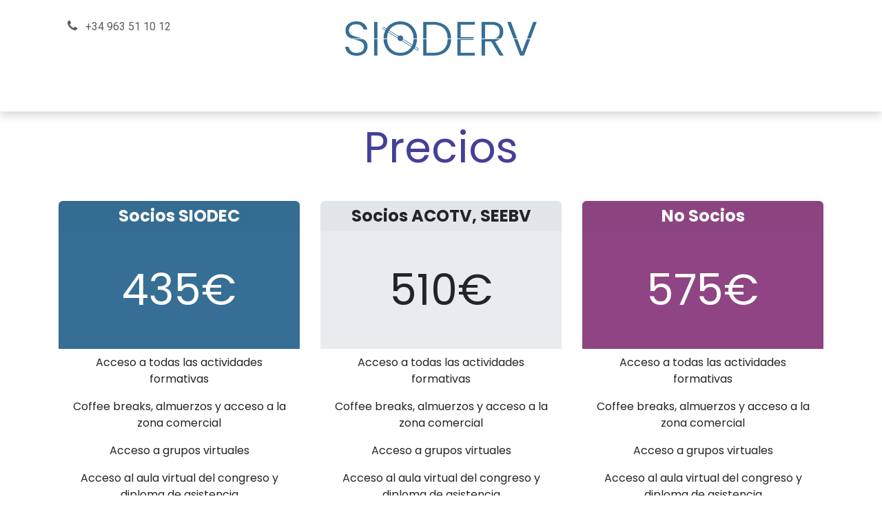

--- FILE ---
content_type: text/html; charset=utf-8
request_url: https://www.siodec.org/viii-congreso-precios
body_size: 7940
content:
<!DOCTYPE html>
<html lang="es-ES" data-website-id="18" data-main-object="website.page(190,)" data-add2cart-redirect="1">
    <head>
        <meta charset="utf-8"/>
        <meta http-equiv="X-UA-Compatible" content="IE=edge"/>
        <meta name="viewport" content="width=device-width, initial-scale=1"/>
        <meta name="generator" content="Odoo"/>
            
        <meta property="og:type" content="website"/>
        <meta property="og:title" content="VIII Congreso precios | SIODERV"/>
        <meta property="og:site_name" content="SIODERV"/>
        <meta property="og:url" content="https://www.siodec.org/viii-congreso-precios"/>
        <meta property="og:image" content="https://www.siodec.org/web/image/website/18/logo?unique=91ed4b8"/>
            
        <meta name="twitter:card" content="summary_large_image"/>
        <meta name="twitter:title" content="VIII Congreso precios | SIODERV"/>
        <meta name="twitter:image" content="https://www.siodec.org/web/image/website/18/logo/300x300?unique=91ed4b8"/>
        
        <link rel="alternate" hreflang="en" href="https://www.siodec.org/en/viii-congreso-precios"/>
        <link rel="alternate" hreflang="es" href="https://www.siodec.org/viii-congreso-precios"/>
        <link rel="alternate" hreflang="x-default" href="https://www.siodec.org/viii-congreso-precios"/>
        <link rel="canonical" href="https://www.siodec.org/viii-congreso-precios"/>
        
        <link rel="preconnect" href="https://fonts.gstatic.com/" crossorigin=""/>
        <title>VIII Congreso precios | SIODERV</title>
        <link type="image/x-icon" rel="shortcut icon" href="/web/image/website/18/favicon?unique=91ed4b8"/>
        <link rel="preload" href="/web/static/src/libs/fontawesome/fonts/fontawesome-webfont.woff2?v=4.7.0" as="font" crossorigin=""/>
        <link type="text/css" rel="stylesheet" href="/web/assets/18/aa6df62/web.assets_frontend.min.css"/>
        <script id="web.layout.odooscript" type="text/javascript">
            var odoo = {
                csrf_token: "9c1420b3272c65a52acd7a32ba140e555ff43a9eo1800657664",
                debug: "",
            };
        </script>
        <script type="text/javascript">
            odoo.__session_info__ = {"is_admin": false, "is_system": false, "is_public": true, "is_internal_user": false, "is_website_user": true, "uid": null, "is_frontend": true, "profile_session": null, "profile_collectors": null, "profile_params": null, "show_effect": true, "currencies": {"1": {"symbol": "\u20ac", "position": "after", "digits": [69, 2]}}, "quick_login": true, "bundle_params": {"lang": "es_ES", "website_id": 18}, "test_mode": false, "websocket_worker_version": "18.0-7", "translationURL": "/website/translations", "cache_hashes": {"translations": "7752ece1d8312d8f386b0923e5714987dd6ffa03"}, "geoip_country_code": "US", "geoip_phone_code": 1, "lang_url_code": "es"};
            if (!/(^|;\s)tz=/.test(document.cookie)) {
                const userTZ = Intl.DateTimeFormat().resolvedOptions().timeZone;
                document.cookie = `tz=${userTZ}; path=/`;
            }
        </script>
        <script type="text/javascript" defer="defer" src="/web/assets/18/fac2c7e/web.assets_frontend_minimal.min.js" onerror="__odooAssetError=1"></script>
        <script type="text/javascript" defer="defer" data-src="/web/assets/18/abcef3c/web.assets_frontend_lazy.min.js" onerror="__odooAssetError=1"></script>
        
        <!-- Meta Pixel Code -->
<script>
!function(f,b,e,v,n,t,s)
{if(f.fbq)return;n=f.fbq=function(){n.callMethod?
n.callMethod.apply(n,arguments):n.queue.push(arguments)};
if(!f._fbq)f._fbq=n;n.push=n;n.loaded=!0;n.version='2.0';
n.queue=[];t=b.createElement(e);t.async=!0;
t.src=v;s=b.getElementsByTagName(e)[0];
s.parentNode.insertBefore(t,s)}(window, document,'script',
'https://connect.facebook.net/en_US/fbevents.js');
fbq('init', '1243637006283690');
fbq('track', 'PageView');
</script>
<noscript><img height="1" width="1" style="display:none"
src="https://www.facebook.com/tr?id=1243637006283690&ev=PageView&noscript=1"
/></noscript>
<!-- End Meta Pixel Code -->
    </head>
    <body>



        <div id="wrapwrap" class="   ">
            <a class="o_skip_to_content btn btn-primary rounded-0 visually-hidden-focusable position-absolute start-0" href="#wrap">Ir al contenido</a>
                <header id="top" data-anchor="true" data-name="Header" data-extra-items-toggle-aria-label="Botón de elementos adicionales" class="   o_header_fixed" style=" ">
                    
    <nav data-name="Navbar" aria-label="Main" class="navbar navbar-expand-lg navbar-light o_colored_level o_cc d-none d-lg-block pt-3 shadow-sm ">
        

            <div id="o_main_nav" class="o_main_nav container flex-wrap">
                <div class="o_header_hide_on_scroll d-grid align-items-center w-100 o_grid_header_3_cols pb-3">
                    <ul class="navbar-nav align-items-center gap-1">
                        
                        
                        
                        
        <li class="">
                <div data-name="Text" class="s_text_block ">
                    <a href="tel://+34 963 51 10 12" class="nav-link o_nav-link_secondary p-2" data-bs-original-title="" title="" aria-describedby="popover966777">
                        <i class="fa fa-1x fa-fw fa-phone me-1"></i>
                        <span class="o_force_ltr"><small>+34 963 51 10 12</small></span></a><div class="s_hr text-start pb32 pt4 o_colored_level" data-snippet="s_hr" data-name="Separator">
                        <hr class="w-100 mx-auto"/>
                    </div>
                </div>
        </li>
                    </ul>
                    
    <a data-name="Navbar Logo" href="/" class="navbar-brand logo mx-auto mw-100">
            
            <span role="img" aria-label="Logo of SIODERV" title="SIODERV"><img src="/web/image/website/18/logo/SIODERV?unique=91ed4b8" class="img img-fluid" width="95" height="40" alt="SIODERV" loading="lazy"/></span>
        </a>
    
                    <ul class="navbar-nav align-items-center gap-1 flex-wrap justify-content-end ms-auto">
                        
        
            <li class=" divider d-none"></li> 
            <li class="o_wsale_my_cart align-self-md-start d-none ">
                <a href="/shop/cart" class="o_navlink_background btn position-relative rounded-circle p-1 text-reset">
                    <i class="fa fa-shopping-cart o_editable_media">​</i>
                    <sup class="my_cart_quantity badge text-bg-primary" data-order-id="">0</sup>
                </a>
            </li>
        
                        
        
        
                        
                        
                    </ul>
                </div>
                <div class="d-flex justify-content-center w-100">
                    
    <ul role="menu" id="top_menu" class="nav navbar-nav top_menu o_menu_loading pb-0">
        

                        
    <li role="presentation" class="nav-item dropdown ">
        <a data-bs-toggle="dropdown" href="#" role="menuitem" class="nav-link dropdown-toggle   ">
            <span>Sobre nosotros</span>
        </a><ul role="menu" class="dropdown-menu ">
    <li role="presentation" class="">
        <a role="menuitem" href="/acerca-de-sioderv" class="dropdown-item ">
            <span>Acerca de SIODERV</span>
        </a>
    </li>
    <li role="presentation" class="">
        <a role="menuitem" href="/junta-directiva-sioderv" class="dropdown-item ">
            <span>Junta Directiva</span>
        </a>
    </li>
    <li role="presentation" class="">
        <a role="menuitem" href="/contacta-con-nosotros-sioderv" class="dropdown-item ">
            <span>Contacta con nosotros</span>
        </a>
    </li>
        </ul>
    </li>
    <li role="presentation" class="nav-item dropdown ">
        <a data-bs-toggle="dropdown" href="#" role="menuitem" class="nav-link dropdown-toggle   ">
            <span>En qué podemos ayudar</span>
        </a><ul role="menu" class="dropdown-menu ">
    <li role="presentation" class="">
        <a role="menuitem" href="/en-que-podemos-ayudar-sioderv" class="dropdown-item ">
            <span>Visión y Optometría</span>
        </a>
    </li>
    <li role="presentation" class="">
        <a role="menuitem" href="/terapia-y-rehabilitacion-visual-sioderv" class="dropdown-item ">
            <span>Terapia y Rehabilitación Visual</span>
        </a>
    </li>
    <li role="presentation" class="">
        <a role="menuitem" href="/evaluacion-optometrica-sioderv" class="dropdown-item ">
            <span>Evaluación Optométrica</span>
        </a>
    </li>
    <li role="presentation" class="">
        <a role="menuitem" href="/problemas-a-tratar-sioderv" class="dropdown-item ">
            <span>Problemas a tratar</span>
        </a>
    </li>
    <li role="presentation" class="">
        <a role="menuitem" href="/rendimiento-escolar-sioderv" class="dropdown-item ">
            <span>Rendimiento escolar</span>
        </a>
    </li>
    <li role="presentation" class="">
        <a role="menuitem" href="/autismo-y-vision-sioderv" class="dropdown-item ">
            <span>Autismo y Visión</span>
        </a>
    </li>
    <li role="presentation" class="">
        <a role="menuitem" href="/terapia-y-rehabilitacion-visual-en-adultos-sioderv" class="dropdown-item ">
            <span>Terapia y Rehabilitación Visual en adultos</span>
        </a>
    </li>
    <li role="presentation" class="">
        <a role="menuitem" href="/vision-deportiva-sioderv" class="dropdown-item ">
            <span>Visión Deportiva</span>
        </a>
    </li>
    <li role="presentation" class="">
        <a role="menuitem" href="/uso-de-dispositivos-e-impacto-en-la-vision-sioderv" class="dropdown-item ">
            <span>Uso de dispositivos y visión</span>
        </a>
    </li>
    <li role="presentation" class="">
        <a role="menuitem" href="/signos-y-sintomas-sioderv" class="dropdown-item ">
            <span>Signos y síntomas</span>
        </a>
    </li>
    <li role="presentation" class="">
        <a role="menuitem" href="/preguntas-frecuentes-sioderv" class="dropdown-item ">
            <span>Preguntas frecuentes</span>
        </a>
    </li>
        </ul>
    </li>
    <li role="presentation" class="nav-item">
        <a role="menuitem" href="/directorio-de-especialistas-sioderv" class="nav-link ">
            <span>Directorio de especialistas</span>
        </a>
    </li>
    <li role="presentation" class="nav-item dropdown ">
        <a data-bs-toggle="dropdown" href="#" role="menuitem" class="nav-link dropdown-toggle   ">
            <span>Eventos</span>
        </a><ul role="menu" class="dropdown-menu ">
    <li role="presentation" class="">
        <a role="menuitem" href="/calendario-de-eventos-sioderv" class="dropdown-item ">
            <span>Calendario de eventos</span>
        </a>
    </li>
    <li role="presentation" class="">
        <a role="menuitem" href="/anuario-congresos-sioderv" class="dropdown-item ">
            <span>Anuario de Congresos</span>
        </a>
    </li>
        </ul>
    </li>
    <li role="presentation" class="nav-item dropdown ">
        <a data-bs-toggle="dropdown" href="#" role="menuitem" class="nav-link dropdown-toggle   ">
            <span>Centro de recursos</span>
        </a><ul role="menu" class="dropdown-menu ">
    <li role="presentation" class="">
        <a role="menuitem" href="/bibliografia-sioderv" class="dropdown-item ">
            <span>Bibliografía</span>
        </a>
    </li>
    <li role="presentation" class="">
        <a role="menuitem" href="/articulos-cientificos-sioderv" class="dropdown-item ">
            <span>Artículos científicos</span>
        </a>
    </li>
        </ul>
    </li>
    <li role="presentation" class="nav-item dropdown ">
        <a data-bs-toggle="dropdown" href="#" role="menuitem" class="nav-link dropdown-toggle   ">
            <span>Área de Socios</span>
        </a><ul role="menu" class="dropdown-menu ">
    <li role="presentation" class="">
        <a role="menuitem" href="/sioderv-unete-a-nosotros" class="dropdown-item ">
            <span>Por qué pertenecer a SIODERV</span>
        </a>
    </li>
    <li role="presentation" class="">
        <a role="menuitem" href="/certificacion-sioderv" class="dropdown-item ">
            <span>Certificación</span>
        </a>
    </li>
    <li role="presentation" class="">
        <a role="menuitem" href="/zona-de-socios" class="dropdown-item ">
            <span>Área Privada de Socios</span>
        </a>
    </li>
        </ul>
    </li>
    <li role="presentation" class="nav-item">
        <a role="menuitem" href="/blog/sioblog-12" class="nav-link ">
            <span>Blog</span>
        </a>
    </li>
                    
    </ul>
                </div>
            </div>
        
    </nav>
    <nav data-name="Navbar" aria-label="Mobile" class="navbar  navbar-light o_colored_level o_cc o_header_mobile d-block d-lg-none shadow-sm ">
        

        <div class="o_main_nav container flex-wrap justify-content-between">
            
    <a data-name="Navbar Logo" href="/" class="navbar-brand logo ">
            
            <span role="img" aria-label="Logo of SIODERV" title="SIODERV"><img src="/web/image/website/18/logo/SIODERV?unique=91ed4b8" class="img img-fluid" width="95" height="40" alt="SIODERV" loading="lazy"/></span>
        </a>
    
            <ul class="o_header_mobile_buttons_wrap navbar-nav flex-row align-items-center gap-2 mb-0">
        
            <li class=" divider d-none"></li> 
            <li class="o_wsale_my_cart align-self-md-start d-none ">
                <a href="/shop/cart" class="o_navlink_background_hover btn position-relative rounded-circle border-0 p-1 text-reset">
                    <i class="fa fa-shopping-cart o_editable_media">​</i>
                    <sup class="my_cart_quantity badge text-bg-primary" data-order-id="">0</sup>
                </a>
            </li>
        
                <li class="o_not_editable">
                    <button class="nav-link btn me-auto p-2" type="button" data-bs-toggle="offcanvas" data-bs-target="#top_menu_collapse_mobile" aria-controls="top_menu_collapse_mobile" aria-expanded="false" aria-label="Alternar navegación">
                        <span class="navbar-toggler-icon"></span>
                    </button>
                </li>
            </ul>
            <div id="top_menu_collapse_mobile" class="offcanvas offcanvas-end o_navbar_mobile">
                <div class="offcanvas-header justify-content-end o_not_editable">
                    <button type="button" class="nav-link btn-close" data-bs-dismiss="offcanvas" aria-label="Cerrar"></button>
                </div>
                <div class="offcanvas-body d-flex flex-column justify-content-between h-100 w-100">
                    <ul class="navbar-nav">
                        
                        
                        
    <ul role="menu" class="nav navbar-nav top_menu  ">
        

                            
    <li role="presentation" class="nav-item dropdown ">
        <a data-bs-toggle="dropdown" href="#" role="menuitem" class="nav-link dropdown-toggle   d-flex justify-content-between align-items-center">
            <span>Sobre nosotros</span>
        </a><ul role="menu" class="dropdown-menu position-relative rounded-0 o_dropdown_without_offset">
    <li role="presentation" class="">
        <a role="menuitem" href="/acerca-de-sioderv" class="dropdown-item ">
            <span>Acerca de SIODERV</span>
        </a>
    </li>
    <li role="presentation" class="">
        <a role="menuitem" href="/junta-directiva-sioderv" class="dropdown-item ">
            <span>Junta Directiva</span>
        </a>
    </li>
    <li role="presentation" class="">
        <a role="menuitem" href="/contacta-con-nosotros-sioderv" class="dropdown-item ">
            <span>Contacta con nosotros</span>
        </a>
    </li>
        </ul>
    </li>
    <li role="presentation" class="nav-item dropdown ">
        <a data-bs-toggle="dropdown" href="#" role="menuitem" class="nav-link dropdown-toggle   d-flex justify-content-between align-items-center">
            <span>En qué podemos ayudar</span>
        </a><ul role="menu" class="dropdown-menu position-relative rounded-0 o_dropdown_without_offset">
    <li role="presentation" class="">
        <a role="menuitem" href="/en-que-podemos-ayudar-sioderv" class="dropdown-item ">
            <span>Visión y Optometría</span>
        </a>
    </li>
    <li role="presentation" class="">
        <a role="menuitem" href="/terapia-y-rehabilitacion-visual-sioderv" class="dropdown-item ">
            <span>Terapia y Rehabilitación Visual</span>
        </a>
    </li>
    <li role="presentation" class="">
        <a role="menuitem" href="/evaluacion-optometrica-sioderv" class="dropdown-item ">
            <span>Evaluación Optométrica</span>
        </a>
    </li>
    <li role="presentation" class="">
        <a role="menuitem" href="/problemas-a-tratar-sioderv" class="dropdown-item ">
            <span>Problemas a tratar</span>
        </a>
    </li>
    <li role="presentation" class="">
        <a role="menuitem" href="/rendimiento-escolar-sioderv" class="dropdown-item ">
            <span>Rendimiento escolar</span>
        </a>
    </li>
    <li role="presentation" class="">
        <a role="menuitem" href="/autismo-y-vision-sioderv" class="dropdown-item ">
            <span>Autismo y Visión</span>
        </a>
    </li>
    <li role="presentation" class="">
        <a role="menuitem" href="/terapia-y-rehabilitacion-visual-en-adultos-sioderv" class="dropdown-item ">
            <span>Terapia y Rehabilitación Visual en adultos</span>
        </a>
    </li>
    <li role="presentation" class="">
        <a role="menuitem" href="/vision-deportiva-sioderv" class="dropdown-item ">
            <span>Visión Deportiva</span>
        </a>
    </li>
    <li role="presentation" class="">
        <a role="menuitem" href="/uso-de-dispositivos-e-impacto-en-la-vision-sioderv" class="dropdown-item ">
            <span>Uso de dispositivos y visión</span>
        </a>
    </li>
    <li role="presentation" class="">
        <a role="menuitem" href="/signos-y-sintomas-sioderv" class="dropdown-item ">
            <span>Signos y síntomas</span>
        </a>
    </li>
    <li role="presentation" class="">
        <a role="menuitem" href="/preguntas-frecuentes-sioderv" class="dropdown-item ">
            <span>Preguntas frecuentes</span>
        </a>
    </li>
        </ul>
    </li>
    <li role="presentation" class="nav-item">
        <a role="menuitem" href="/directorio-de-especialistas-sioderv" class="nav-link ">
            <span>Directorio de especialistas</span>
        </a>
    </li>
    <li role="presentation" class="nav-item dropdown ">
        <a data-bs-toggle="dropdown" href="#" role="menuitem" class="nav-link dropdown-toggle   d-flex justify-content-between align-items-center">
            <span>Eventos</span>
        </a><ul role="menu" class="dropdown-menu position-relative rounded-0 o_dropdown_without_offset">
    <li role="presentation" class="">
        <a role="menuitem" href="/calendario-de-eventos-sioderv" class="dropdown-item ">
            <span>Calendario de eventos</span>
        </a>
    </li>
    <li role="presentation" class="">
        <a role="menuitem" href="/anuario-congresos-sioderv" class="dropdown-item ">
            <span>Anuario de Congresos</span>
        </a>
    </li>
        </ul>
    </li>
    <li role="presentation" class="nav-item dropdown ">
        <a data-bs-toggle="dropdown" href="#" role="menuitem" class="nav-link dropdown-toggle   d-flex justify-content-between align-items-center">
            <span>Centro de recursos</span>
        </a><ul role="menu" class="dropdown-menu position-relative rounded-0 o_dropdown_without_offset">
    <li role="presentation" class="">
        <a role="menuitem" href="/bibliografia-sioderv" class="dropdown-item ">
            <span>Bibliografía</span>
        </a>
    </li>
    <li role="presentation" class="">
        <a role="menuitem" href="/articulos-cientificos-sioderv" class="dropdown-item ">
            <span>Artículos científicos</span>
        </a>
    </li>
        </ul>
    </li>
    <li role="presentation" class="nav-item dropdown ">
        <a data-bs-toggle="dropdown" href="#" role="menuitem" class="nav-link dropdown-toggle   d-flex justify-content-between align-items-center">
            <span>Área de Socios</span>
        </a><ul role="menu" class="dropdown-menu position-relative rounded-0 o_dropdown_without_offset">
    <li role="presentation" class="">
        <a role="menuitem" href="/sioderv-unete-a-nosotros" class="dropdown-item ">
            <span>Por qué pertenecer a SIODERV</span>
        </a>
    </li>
    <li role="presentation" class="">
        <a role="menuitem" href="/certificacion-sioderv" class="dropdown-item ">
            <span>Certificación</span>
        </a>
    </li>
    <li role="presentation" class="">
        <a role="menuitem" href="/zona-de-socios" class="dropdown-item ">
            <span>Área Privada de Socios</span>
        </a>
    </li>
        </ul>
    </li>
    <li role="presentation" class="nav-item">
        <a role="menuitem" href="/blog/sioblog-12" class="nav-link ">
            <span>Blog</span>
        </a>
    </li>
                        
    </ul>
                        
        <li class="">
                <div data-name="Text" class="s_text_block mt-2 border-top pt-2 o_border_contrast">
                    <a href="tel://+34 963 51 10 12" class="nav-link o_nav-link_secondary p-2" data-bs-original-title="" title="" aria-describedby="popover966777">
                        <i class="fa fa-1x fa-fw fa-phone me-1"></i>
                        <span class="o_force_ltr"><small>+34 963 51 10 12</small></span></a><div class="s_hr text-start pb32 pt4 o_colored_level" data-snippet="s_hr" data-name="Separator">
                        <hr class="w-100 mx-auto"/>
                    </div>
                </div>
        </li>
                        
                    </ul>
                    <ul class="navbar-nav gap-2 mt-3 w-100">
                        
                        
                        
        
        
                        
                    </ul>
                </div>
            </div>
        </div>
    
    </nav>
    
        </header>
                <main>
                    
    <div id="wrap" class="oe_structure oe_empty">
      
      <section class="s_title o_colored_level pb0 pt16" data-vcss="001" data-snippet="s_title" data-name="Title" style="background-image: none;">
        <div class="container s_allow_columns">
          <h1 style="text-align: center;">
            <font class="text-o-color-2"><span style="font-weight: normal;">Precios</span></font><br/></h1>
        </div>
      </section>
      
      
      <section class="s_comparisons pb32 o_colored_level pt0" data-snippet="s_comparisons" data-name="Comparisons" style="background-image: none;">
        <div class="container">
          <div class="row">
            <div class="s_col_no_bgcolor text-center pt32 pb16 col-lg-4" data-name="Box">
              <div class="card bg-o-color-1">
                <h4 class="card-header">Socios SIODEC</h4>
                <div class="card-body text-center">
                  <h2 class="card-title"><span class="s_comparisons_price"><span style="font-weight: normal; font-size: 62px;">435€</span></span></h2>
                  <br/>
                </div>
                <ul class="list-group list-group-flush">
                  <li class="list-group-item">Acceso a todas las actividades formativas<br/></li>
                  <li class="list-group-item">Coffee breaks, almuerzos y acceso a la zona comercial<br/></li>
                  <li class="list-group-item">Acceso a grupos virtuales<br/></li>
                  <li class="list-group-item">Acceso al aula virtual del congreso y diploma de asistencia<br/></li>
                </ul>
                <div class="card-footer">
                  <p>
                    <i style="color: rgb(33, 37, 41);">
                      <font class="text-white">¡Disfruta de un precio exclusivo y de todas las ventajas que te ofrece SIODEC!</font>
                    </i>
                    <br/>
                  </p>
                  <a href="/event/viii-congreso-209" class="mb-2 btn btn-primary" data-bs-original-title="" title="">¡INSCRÍBETE!</a>
                </div>
              </div>
            </div><div class="s_col_no_bgcolor text-center pt32 pb16 col-lg-4" data-name="Box">
              <div class="card bg-200">
                <h4 class="card-header">Socios ACOTV, SEEBV</h4>
                <div class="card-body">
                  <h2 class="card-title"><span class="s_comparisons_price"><span style="font-weight: normal; font-size: 62px;">510€</span></span></h2>
                  <br/>
                </div>
                <ul class="list-group list-group-flush">
                  <li class="list-group-item">Acceso a todas las actividades formativas<br/></li>
                  <li class="list-group-item">Coffee breaks, almuerzos y acceso a la zona comercial<br/></li>
                  <li class="list-group-item">Acceso a grupos virtuales<br/></li>
                  <li class="list-group-item">Acceso al aula virtual del congreso y diploma de asistencia<br/></li>
                </ul>
                <div class="card-footer">
                  <p>
                    <i style="color: rgb(33, 37, 41);">
                      <font class="text-o-color-5">¡Aprovecha esta excitante Nueva Oportunidad para tu profesión!</font>
                    </i>
                    <br/>
                  </p>
                  <a href="/event/viii-congreso-209" class="mb-2 btn btn-primary" data-bs-original-title="" title="">¡INSCRÍBETE!</a>
                </div>
              </div>
            </div>
            <div class="s_col_no_bgcolor text-center pt32 pb16 col-lg-4" data-name="Box">
              <div class="card bg-o-color-5">
                <h4 class="card-header">No Socios</h4>
                <div class="card-body text-center">
                  <h2 class="card-title"><span class="s_comparisons_price"><span style="font-weight: normal; font-size: 62px;">575€</span></span></h2>
                  <br/>
                </div>
                <ul class="list-group list-group-flush">
                  <li class="list-group-item">Acceso a todas las actividades formativas<br/></li>
                  <li class="list-group-item">Coffee breaks, almuerzos y acceso a la zona comercial<br/></li>
                  <li class="list-group-item">Acceso a grupos virtuales<br/></li>
                  <li class="list-group-item">Acceso al aula virtual del congreso y diploma de asistencia<br/></li>
                </ul>
                <div class="card-footer">
                  <p>
                    <i style="color: rgb(33, 37, 41);">
                      <font class="text-white">¡Aprovecha esta excitante Nueva Oportunidad para tu profesión!</font>
                    </i>
                    <br/>
                  </p>
                  <a href="/event/viii-congreso-209" class="mb-2 btn btn-primary" data-bs-original-title="" title="">¡INSCRÍBETE!</a>
                </div>
              </div>
            </div>
          </div>
        </div>
      </section>
    <section class="s_banner parallax s_parallax_is_fixed pt96 pb96 o_colored_level" data-scroll-background-ratio="1" data-snippet="s_banner" data-name="Banner" style="background-image: none;">
        <span class="s_parallax_bg oe_img_bg" style="background-image: url(&#39;/web/image/website.s_banner_default_image&#39;); background-position: 50% 0;"></span>
        <div class="container">
            <div class="row s_nb_column_fixed">
                <div class="jumbotron rounded pt32 pb32 o_colored_level o_cc o_cc1 bg-white-75 col-lg-12" data-name="Box">
                    <h1><font style="font-size: 62px;" class="o_default_snippet_text"><span style="font-weight: normal;">
¡Aprende y aplica en solo 2 días y medio! 

</span></font><br/></h1>
                    <p class="lead o_default_snippet_text">Únete al VIII Congreso de SIODEC y domina nuevas habilidades para una implementación inmediata en tu práctica profesional.

</p></div>
            </div>
        </div>
    </section></div>
  
        <div id="o_shared_blocks" class="oe_unremovable"></div>
                </main>
                <footer id="bottom" data-anchor="true" data-name="Footer" class="o_footer o_colored_level o_cc ">
                    <div id="footer" class="oe_structure oe_structure_solo">
            <section class="s_text_block" data-snippet="s_text_block" data-name="Text">
                <div class="container">
                    <div class="row align-items-center">
                        <div class="col-lg-2 pt16 pb16 o_colored_level">
                            <a href="/" class="o_footer_logo logo" data-bs-original-title="" title="">
                                <img src="/web/image/157242-9cc24be7/SIODERV_Mesa%20de%20trabajo%201%20copia.png" alt="" class="img-fluid mx-auto img o_we_custom_image" data-shape="web_editor/basic/bsc_square_1" data-shape-colors=";;;;" data-mimetype="image/svg+xml" data-original-id="125113" data-original-src="/web/image/125113-9cc24be7/SIODERV_Mesa%20de%20trabajo%201%20copia.png" data-mimetype-before-conversion="image/png" data-original-mimetype="image/webp" data-resize-width="NaN" loading="lazy" style="width: 50% !important;"/>
                            </a>
                        </div>
                        <div class="d-flex align-items-center justify-content-center justify-content-lg-start pt16 pb16 o_colored_level col-lg-6">
                            <ul class="list-inline mb-0 ms-3">
                                <li class="list-inline-item"></li></ul><p>​</p><ul class="list-inline mb-0 ms-3">
                                <li class="list-inline-item"><a href="/aviso-legal-y-politica-de-privacidad-sioderv" data-bs-original-title="" title=""><span class="o_small-fs"><font class="text-o-color-4">Aviso legal​</font></span></a></li><li class="list-inline-item"><a href="/aviso-legal-y-politica-de-privacidad-sioderv"><span class="o_small-fs"><font class="text-o-color-4">Política de privacidad</font></span><font class="text-o-color-4">​</font></a></li></ul>
                        </div>
                        <div class="col-lg-3 pt16 pb16 o_colored_level">
                            <div class="s_social_media o_not_editable text-end no_icon_color" data-snippet="s_social_media" data-name="Social Media">
                                <h5 class="s_social_media_title d-block"><span style="font-weight: normal;" class="base-fs">No nos pierdas de vista</span></h5>
<a href="/website/social/instagram" class="s_social_media_instagram" target="_blank">
                                    <i class="fa fa-2x fa-instagram m-1 o_editable_media text-o-color-4" contenteditable="false">​</i>
                                </a>
<a href="/website/social/facebook" class="s_social_media_facebook" target="_blank">
                                    <i class="fa m-1 o_editable_media fa-facebook fa-2x text-o-color-4" contenteditable="false">​</i>
                                </a>
<a href="/website/social/linkedin" class="s_social_media_linkedin" target="_blank">
                                    <i class="fa fa-2x m-1 o_editable_media fa-linkedin text-o-color-4" contenteditable="false">​</i>
                                </a>
</div>
                        </div>
                        
                    </div>
                </div>
            </section>
        </div>
    <div class="o_footer_copyright o_colored_level o_cc" data-name="Copyright">
                        <div class="container py-3">
                            <div class="row">
                                <div class="col-sm text-center text-sm-start text-muted">
                                    <span class="o_footer_copyright_name me-2"><span style="font-size: 14px;">Copyright 2025 - 2026 ©&nbsp;SIODERV</span>&nbsp;<span class="o_small-fs">Diseño y desarrollo Galarza&amp;Co</span></span>
        
            <div class="js_language_selector  dropup d-print-none">
                <button type="button" data-bs-toggle="dropdown" aria-haspopup="true" aria-expanded="true" class="border-0 dropdown-toggle btn btn-sm btn-outline-secondary">
    <img class="o_lang_flag " src="/base/static/img/country_flags/es.png?height=25" alt="" loading="lazy"/>
                    <span class=""> Español</span>
                </button>
                <div role="menu" class="dropdown-menu ">
                        <a class="dropdown-item js_change_lang " role="menuitem" href="/en/viii-congreso-precios" data-url_code="en" title="English (US)">
    <img class="o_lang_flag " src="/base/static/img/country_flags/us.png?height=25" alt="" loading="lazy"/>
                            <span class="">English (US)</span>
                        </a>
                        <a class="dropdown-item js_change_lang active" role="menuitem" href="/viii-congreso-precios" data-url_code="es" title=" Español">
    <img class="o_lang_flag " src="/base/static/img/country_flags/es.png?height=25" alt="" loading="lazy"/>
                            <span class=""> Español</span>
                        </a>
                </div>
            </div>
        
                                </div>
                                <div class="col-sm text-center text-sm-end o_not_editable">
        <div class="o_brand_promotion">
    
    </div>
                                </div>
                            </div>
                        </div>
                    </div>
                </footer>
        <div id="website_cookies_bar" class="s_popup o_snippet_invisible o_no_save d-none" data-name="Cookies Bar" data-vcss="001" data-invisible="1">
            <div class="modal modal_shown o_cookies_popup s_popup_middle" data-show-after="500" data-display="afterDelay" data-consents-duration="999" data-bs-focus="false" data-bs-backdrop="false" data-bs-keyboard="false" tabindex="-1" style="display: none; background-color: rgba(0, 0, 0, 0.5);" aria-hidden="true">
                <div class="modal-dialog d-flex">
                    <div class="modal-content oe_structure"><section class="o_colored_level o_cc o_cc1 p-5"><div class="container text-center"><div class="row"><div class="col-lg-12"><img class="img img-fluid mb-4" alt="Logotipo del sitio web" src="/web/image/website/18/logo/250x250" loading="lazy"/><h3 class="o_cookies_bar_text_title"> Nuestra prioridad es respetar su privacidad. </h3><p class="o_cookies_bar_text_primary"> ¿Permitir el uso de cookies de este sitio web en el navegador? </p><p class="o_cookies_bar_text_secondary"> Utilizamos cookies para proporcionar una mejor experiencia en este sitio web. Puede aprender más sobre nuestras cookies y su uso en nuestra <a href="/cookie-policy" class="o_cookies_bar_text_policy">Política de cookies</a>. </p><a href="#" id="cookies-consent-all" role="button" class="js_close_popup o_cookies_bar_accept_all o_cookies_bar_text_button btn btn-outline-primary rounded-circle mb-1 px-2 py-1">Permitir todas las cookies</a><a href="#" id="cookies-consent-essential" role="button" class="js_close_popup o_cookies_bar_accept_essential o_cookies_bar_text_button_essential btn btn-outline-primary rounded-circle mt-1 mb-2 px-2 py-1">Permitir solo las cookies necesarias</a></div></div></div></section></div>
                </div>
            </div>
        </div>
            </div>
        
        </body>
</html>